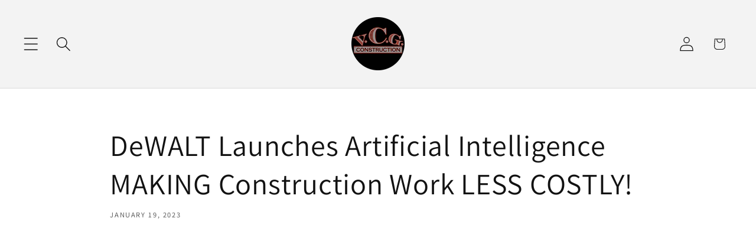

--- FILE ---
content_type: text/html; charset=utf-8
request_url: https://www.google.com/recaptcha/api2/aframe
body_size: 269
content:
<!DOCTYPE HTML><html><head><meta http-equiv="content-type" content="text/html; charset=UTF-8"></head><body><script nonce="dH6IwlC4OXV-Uk8bItZWkA">/** Anti-fraud and anti-abuse applications only. See google.com/recaptcha */ try{var clients={'sodar':'https://pagead2.googlesyndication.com/pagead/sodar?'};window.addEventListener("message",function(a){try{if(a.source===window.parent){var b=JSON.parse(a.data);var c=clients[b['id']];if(c){var d=document.createElement('img');d.src=c+b['params']+'&rc='+(localStorage.getItem("rc::a")?sessionStorage.getItem("rc::b"):"");window.document.body.appendChild(d);sessionStorage.setItem("rc::e",parseInt(sessionStorage.getItem("rc::e")||0)+1);localStorage.setItem("rc::h",'1769519143734');}}}catch(b){}});window.parent.postMessage("_grecaptcha_ready", "*");}catch(b){}</script></body></html>

--- FILE ---
content_type: text/css
request_url: https://vcg.store/cdn/shop/t/45/assets/vince-custom.css?v=2662752709486857391759935372
body_size: -561
content:
.responsive.video {
  width: 100%;
  aspect-ratio: 16 / 9;
  height: auto;
}